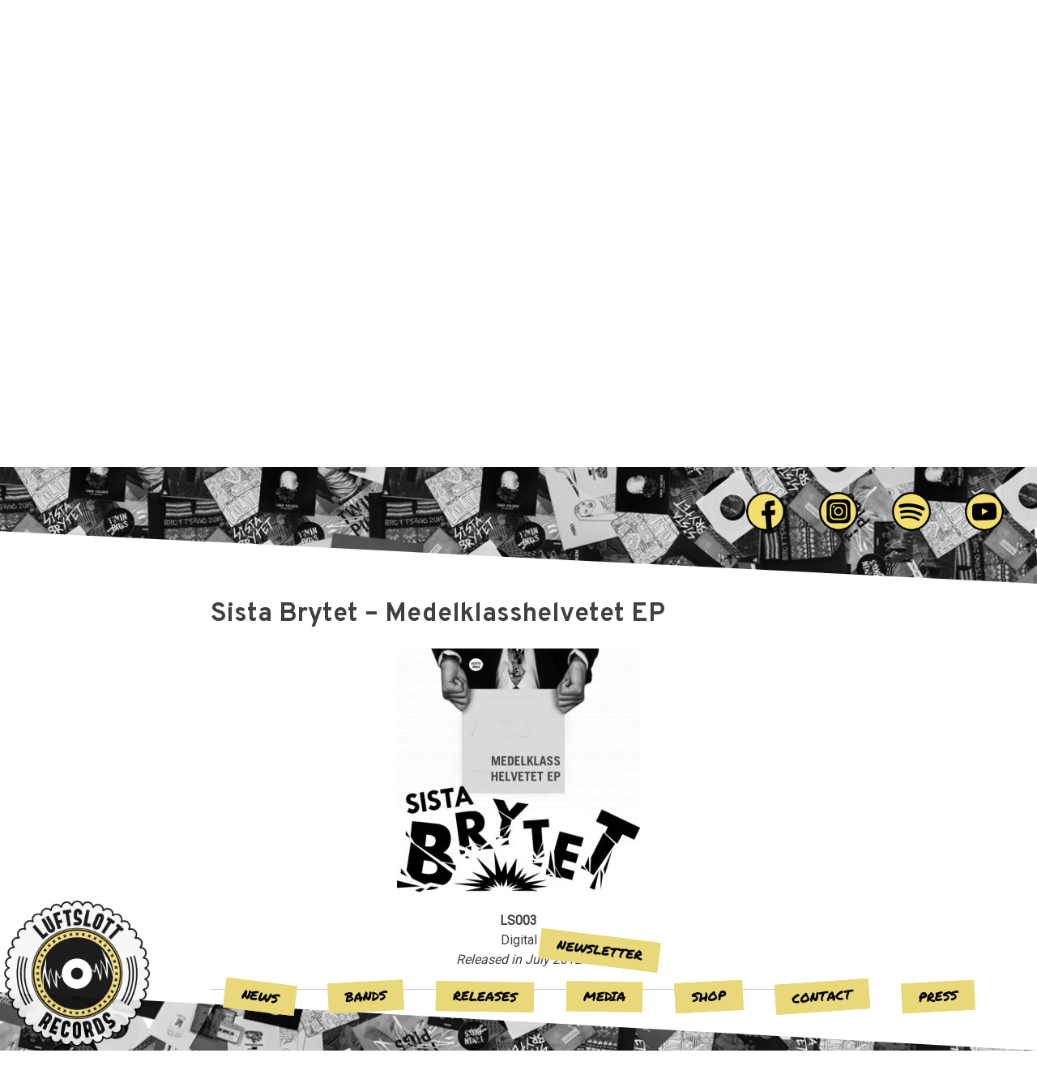

--- FILE ---
content_type: text/html; charset=UTF-8
request_url: https://luftslottrecords.com/sista-brytet-medelklasshelvetet-ep/
body_size: 4115
content:
<!DOCTYPE html>
<html lang="en-US">
<head>
<meta charset="UTF-8">
<meta name="viewport" content="width=device-width, initial-scale=1">
<link rel="profile" href="http://gmpg.org/xfn/11">



<!-- Fonts -->
<link href="https://fonts.googleapis.com/css?family=Overpass:700|Roboto|Roboto+Condensed|Permanent+Marker" rel="stylesheet">


<!-- Bootstrap-->
<link rel="stylesheet" href="https://maxcdn.bootstrapcdn.com/bootstrap/3.3.7/css/bootstrap.min.css" integrity="sha384-BVYiiSIFeK1dGmJRAkycuHAHRg32OmUcww7on3RYdg4Va+PmSTsz/K68vbdEjh4u" crossorigin="anonymous">
<script src="https://ajax.googleapis.com/ajax/libs/jquery/1.12.4/jquery.min.js"></script>
<script src="https://maxcdn.bootstrapcdn.com/bootstrap/3.3.7/js/bootstrap.min.js" integrity="sha384-Tc5IQib027qvyjSMfHjOMaLkfuWVxZxUPnCJA7l2mCWNIpG9mGCD8wGNIcPD7Txa" crossorigin="anonymous"></script>


<title>Sista Brytet &#8211; Medelklasshelvetet EP &#8211; LUFTSLOTT RECORDS</title>
<meta name='robots' content='max-image-preview:large' />
<link rel='dns-prefetch' href='//s.w.org' />
<link rel="alternate" type="application/rss+xml" title="LUFTSLOTT RECORDS &raquo; Feed" href="https://luftslottrecords.com/feed/" />
<link rel="alternate" type="application/rss+xml" title="LUFTSLOTT RECORDS &raquo; Comments Feed" href="https://luftslottrecords.com/comments/feed/" />
		<script type="text/javascript">
			window._wpemojiSettings = {"baseUrl":"https:\/\/s.w.org\/images\/core\/emoji\/13.1.0\/72x72\/","ext":".png","svgUrl":"https:\/\/s.w.org\/images\/core\/emoji\/13.1.0\/svg\/","svgExt":".svg","source":{"concatemoji":"https:\/\/luftslottrecords.com\/wp-includes\/js\/wp-emoji-release.min.js?ver=5.8.12"}};
			!function(e,a,t){var n,r,o,i=a.createElement("canvas"),p=i.getContext&&i.getContext("2d");function s(e,t){var a=String.fromCharCode;p.clearRect(0,0,i.width,i.height),p.fillText(a.apply(this,e),0,0);e=i.toDataURL();return p.clearRect(0,0,i.width,i.height),p.fillText(a.apply(this,t),0,0),e===i.toDataURL()}function c(e){var t=a.createElement("script");t.src=e,t.defer=t.type="text/javascript",a.getElementsByTagName("head")[0].appendChild(t)}for(o=Array("flag","emoji"),t.supports={everything:!0,everythingExceptFlag:!0},r=0;r<o.length;r++)t.supports[o[r]]=function(e){if(!p||!p.fillText)return!1;switch(p.textBaseline="top",p.font="600 32px Arial",e){case"flag":return s([127987,65039,8205,9895,65039],[127987,65039,8203,9895,65039])?!1:!s([55356,56826,55356,56819],[55356,56826,8203,55356,56819])&&!s([55356,57332,56128,56423,56128,56418,56128,56421,56128,56430,56128,56423,56128,56447],[55356,57332,8203,56128,56423,8203,56128,56418,8203,56128,56421,8203,56128,56430,8203,56128,56423,8203,56128,56447]);case"emoji":return!s([10084,65039,8205,55357,56613],[10084,65039,8203,55357,56613])}return!1}(o[r]),t.supports.everything=t.supports.everything&&t.supports[o[r]],"flag"!==o[r]&&(t.supports.everythingExceptFlag=t.supports.everythingExceptFlag&&t.supports[o[r]]);t.supports.everythingExceptFlag=t.supports.everythingExceptFlag&&!t.supports.flag,t.DOMReady=!1,t.readyCallback=function(){t.DOMReady=!0},t.supports.everything||(n=function(){t.readyCallback()},a.addEventListener?(a.addEventListener("DOMContentLoaded",n,!1),e.addEventListener("load",n,!1)):(e.attachEvent("onload",n),a.attachEvent("onreadystatechange",function(){"complete"===a.readyState&&t.readyCallback()})),(n=t.source||{}).concatemoji?c(n.concatemoji):n.wpemoji&&n.twemoji&&(c(n.twemoji),c(n.wpemoji)))}(window,document,window._wpemojiSettings);
		</script>
		<style type="text/css">
img.wp-smiley,
img.emoji {
	display: inline !important;
	border: none !important;
	box-shadow: none !important;
	height: 1em !important;
	width: 1em !important;
	margin: 0 .07em !important;
	vertical-align: -0.1em !important;
	background: none !important;
	padding: 0 !important;
}
</style>
	<link rel='stylesheet' id='wp-block-library-css'  href='https://luftslottrecords.com/wp-includes/css/dist/block-library/style.min.css?ver=5.8.12' type='text/css' media='all' />
<link rel='stylesheet' id='luftslott-style-css'  href='https://luftslottrecords.com/wp-content/themes/luftslott/style.css?ver=5.8.12' type='text/css' media='all' />
<script type='text/javascript' src='https://luftslottrecords.com/wp-includes/js/jquery/jquery.min.js?ver=3.6.0' id='jquery-core-js'></script>
<script type='text/javascript' src='https://luftslottrecords.com/wp-includes/js/jquery/jquery-migrate.min.js?ver=3.3.2' id='jquery-migrate-js'></script>
<link rel="https://api.w.org/" href="https://luftslottrecords.com/wp-json/" /><link rel="alternate" type="application/json" href="https://luftslottrecords.com/wp-json/wp/v2/posts/924" /><link rel="EditURI" type="application/rsd+xml" title="RSD" href="https://luftslottrecords.com/xmlrpc.php?rsd" />
<link rel="wlwmanifest" type="application/wlwmanifest+xml" href="https://luftslottrecords.com/wp-includes/wlwmanifest.xml" /> 
<meta name="generator" content="WordPress 5.8.12" />
<link rel="canonical" href="https://luftslottrecords.com/sista-brytet-medelklasshelvetet-ep/" />
<link rel='shortlink' href='https://luftslottrecords.com/?p=924' />
<link rel="alternate" type="application/json+oembed" href="https://luftslottrecords.com/wp-json/oembed/1.0/embed?url=https%3A%2F%2Fluftslottrecords.com%2Fsista-brytet-medelklasshelvetet-ep%2F" />
<link rel="alternate" type="text/xml+oembed" href="https://luftslottrecords.com/wp-json/oembed/1.0/embed?url=https%3A%2F%2Fluftslottrecords.com%2Fsista-brytet-medelklasshelvetet-ep%2F&#038;format=xml" />
	<style type="text/css">
			.site-title,
		.site-description {
			position: absolute;
			clip: rect(1px, 1px, 1px, 1px);
		}
		</style>
	</head>

<body class="post-template-default single single-post postid-924 single-format-standard wp-custom-logo group-blog">
<div id="page" class="site">
	<a class="skip-link screen-reader-text" href="#content">Skip to content</a>

	<nav id="site-navigation-head" role="navigation" >
		<ul>
			<li><a href="https://www.facebook.com/Luftslottrecords" target="_blank"><img src="https://luftslottrecords.com/wp-content/themes/luftslott/img/facebook.png" class="site-navigation-icons"></a></li>
			<li><a href="https://www.instagram.com/luftslottrecords/" target="_blank"><img src="https://luftslottrecords.com/wp-content/themes/luftslott/img/instagram.png" class="site-navigation-icons"></a></li>
			<li><a href="https://open.spotify.com/user/emmaandfredrik/playlist/7tObMW8HBh9sKQRtqxgGwh" target="_blank"><img src="https://luftslottrecords.com/wp-content/themes/luftslott/img/spotify.png" class="site-navigation-icons"></a></li>
			<li><a href="https://www.youtube.com/channel/UCieYjFEfpjilxZ92lnJnwVw" target="_blank"><img src="https://luftslottrecords.com/wp-content/themes/luftslott/img/youtube.png" class="site-navigation-icons"></a></li>
		</ul>
	</nav>

	<header id="masthead" class="site-header" role="banner" style="background-image:url('https://luftslottrecords.com/wp-content/themes/luftslott/img/luftslott_bg_bw.jpg');">
		<div class="site-branding">
			<a href="https://luftslottrecords.com/" class="custom-logo-link" rel="home"><img width="500" height="500" src="https://luftslottrecords.com/wp-content/uploads/2017/06/luftslott_logo_light.png" class="custom-logo" alt="LUFTSLOTT RECORDS" srcset="https://luftslottrecords.com/wp-content/uploads/2017/06/luftslott_logo_light.png 500w, https://luftslottrecords.com/wp-content/uploads/2017/06/luftslott_logo_light-150x150.png 150w, https://luftslottrecords.com/wp-content/uploads/2017/06/luftslott_logo_light-300x300.png 300w" sizes="(max-width: 500px) 100vw, 500px" /></a>							<p class="site-title"><a href="https://luftslottrecords.com/" rel="home">LUFTSLOTT RECORDS</a></p>
							<p class="site-description">DIY since 2007</p>
					</div><!-- .site-branding -->


	</header><!-- #masthead -->

	<div id="content" class="site-content">

	<div id="primary" class="content-area">
		<main id="main" class="site-main" role="main">

		
<article id="post-924" class="post-924 post type-post status-publish format-standard has-post-thumbnail hentry category-releases">
	<header class="entry-header">
		<h1 class="entry-title">Sista Brytet &#8211; Medelklasshelvetet EP</h1>		<div class="entry-meta">
			<span class="posted-on">Posted on <a href="https://luftslottrecords.com/sista-brytet-medelklasshelvetet-ep/" rel="bookmark"><time class="entry-date published" datetime="2017-06-21T16:33:28+02:00">21 June, 2017</time><time class="updated" datetime="2017-06-22T08:48:24+02:00">22 June, 2017</time></a></span><span class="byline"> by <span class="author vcard"><a class="url fn n" href="https://luftslottrecords.com/author/luftslott_admin/">luftslott_admin</a></span></span>		</div><!-- .entry-meta -->
			</header><!-- .entry-header -->

	<div class="entry-content">
		<p><img loading="lazy" class="aligncenter size-medium wp-image-1023" src="http://luftslottrecords.com/wp-content/uploads/2017/06/sistabrytet_medelklasshelvetet-300x300.jpg" alt="" width="300" height="300" srcset="https://luftslottrecords.com/wp-content/uploads/2017/06/sistabrytet_medelklasshelvetet-300x300.jpg 300w, https://luftslottrecords.com/wp-content/uploads/2017/06/sistabrytet_medelklasshelvetet-150x150.jpg 150w, https://luftslottrecords.com/wp-content/uploads/2017/06/sistabrytet_medelklasshelvetet.jpg 472w" sizes="(max-width: 300px) 100vw, 300px" /></p>
<p style="text-align: center;"><strong>LS003</strong><br />
Digital<br />
<em>Released in July 2012</em></p>
<hr />
<p><strong>Tracklist</strong></p>
<ol>
<li>Medelklasshelvetet (02:01)</li>
<li>Utbränd (03:15)</li>
<li>Ner till avgrunden (03:32)</li>
<li>Ni borrar, vi dör&#8230; (01:19)</li>
<li>Släck ner (01:51)</li>
</ol>
	</div><!-- .entry-content -->

	<footer class="entry-footer">
			</footer><!-- .entry-footer -->
</article><!-- #post-## -->

		</main><!-- #main -->
	</div><!-- #primary -->


	</div><!-- #content -->


	<footer class="site-footer" role="contentinfo">
		<div id="moraen">
			<a href="http://moraen.se" target="_blank"><img src="http://moraen.se/img/moraen_logo_grunge.png"></a>
		</div><!-- .site-info -->
	</footer>
</div><!-- #page -->

<div id="nav-background" style="background-image:url('https://luftslottrecords.com/wp-content/themes/luftslott/img/luftslott_bg_bw.jpg');">&nbsp;</div>

<nav id="site-navigation" class="" role="navigation" >
	<div class="menu-top-menu-container"><ul id="primary-menu" class="menu"><li id="menu-item-1090" class="menu-item menu-item-type-custom menu-item-object-custom menu-item-home menu-item-1090"><a href="http://luftslottrecords.com/#content">News</a></li>
<li id="menu-item-919" class="menu-item menu-item-type-taxonomy menu-item-object-category menu-item-919"><a href="https://luftslottrecords.com/category/bands/">Bands</a></li>
<li id="menu-item-875" class="menu-item menu-item-type-taxonomy menu-item-object-category current-post-ancestor current-menu-parent current-post-parent menu-item-875"><a href="https://luftslottrecords.com/category/releases/">Releases</a></li>
<li id="menu-item-883" class="menu-item menu-item-type-post_type menu-item-object-page menu-item-883"><a href="https://luftslottrecords.com/media/">Media</a></li>
<li id="menu-item-923" class="menu-item menu-item-type-custom menu-item-object-custom menu-item-923"><a target="_blank" rel="noopener" href="https://luftslott-records.myshopify.com">Shop</a></li>
<li id="menu-item-93" class="menu-item menu-item-type-post_type menu-item-object-page menu-item-93"><a href="https://luftslottrecords.com/luftslott-politics/">Contact</a></li>
<li id="menu-item-884" class="menu-item menu-item-type-post_type menu-item-object-page menu-item-884"><a href="https://luftslottrecords.com/press-2/">Press</a></li>
<li id="menu-item-1094" class="menu-item menu-item-type-post_type menu-item-object-page menu-item-1094"><a href="https://luftslottrecords.com/newsletter/">Newsletter</a></li>
</ul></div></nav><!-- #site-navigation -->

<div id="footer-logo">
	<a href="https://luftslottrecords.com/" class="custom-logo-link" rel="home"><img width="500" height="500" src="https://luftslottrecords.com/wp-content/uploads/2017/06/luftslott_logo_light.png" class="custom-logo" alt="LUFTSLOTT RECORDS" srcset="https://luftslottrecords.com/wp-content/uploads/2017/06/luftslott_logo_light.png 500w, https://luftslottrecords.com/wp-content/uploads/2017/06/luftslott_logo_light-150x150.png 150w, https://luftslottrecords.com/wp-content/uploads/2017/06/luftslott_logo_light-300x300.png 300w" sizes="(max-width: 500px) 100vw, 500px" /></a></div>

<nav id="site-navigation-mobile" class="" role="navigation" >
	<ul>
		<li id="toggle-menu" class="narrow-menu"><a href="javascript:ToggleMenu();"><img src="https://luftslottrecords.com/wp-content/themes/luftslott/img/menu.png" class="site-navigation-icons"></a></li>
	</ul>
	<div>
		<ul>
			<li class="wide-menu"><a href="https://www.facebook.com/Luftslottrecords" target="_blank"><img src="https://luftslottrecords.com/wp-content/themes/luftslott/img/facebook.png" class="site-navigation-icons"></a></li>
			<li class="wide-menu"><a href="https://www.instagram.com/luftslottrecords/" target="_blank"><img src="https://luftslottrecords.com/wp-content/themes/luftslott/img/instagram.png" class="site-navigation-icons"></a></li>
			<li class="wide-menu"><a href="https://open.spotify.com/user/emmaandfredrik/playlist/7tObMW8HBh9sKQRtqxgGwh" target="_blank"><img src="https://luftslottrecords.com/wp-content/themes/luftslott/img/spotify.png" class="site-navigation-icons"></a></li>
			<li class="wide-menu"><a href="https://www.youtube.com/channel/UCieYjFEfpjilxZ92lnJnwVw" target="_blank"><img src="https://luftslottrecords.com/wp-content/themes/luftslott/img/youtube.png" class="site-navigation-icons"></a></li>
		</ul>
		<div class="menu-top-menu-container"><ul id="primary-menu" class="menu"><li class="menu-item menu-item-type-custom menu-item-object-custom menu-item-home menu-item-1090"><a href="http://luftslottrecords.com/#content">News</a></li>
<li class="menu-item menu-item-type-taxonomy menu-item-object-category menu-item-919"><a href="https://luftslottrecords.com/category/bands/">Bands</a></li>
<li class="menu-item menu-item-type-taxonomy menu-item-object-category current-post-ancestor current-menu-parent current-post-parent menu-item-875"><a href="https://luftslottrecords.com/category/releases/">Releases</a></li>
<li class="menu-item menu-item-type-post_type menu-item-object-page menu-item-883"><a href="https://luftslottrecords.com/media/">Media</a></li>
<li class="menu-item menu-item-type-custom menu-item-object-custom menu-item-923"><a target="_blank" rel="noopener" href="https://luftslott-records.myshopify.com">Shop</a></li>
<li class="menu-item menu-item-type-post_type menu-item-object-page menu-item-93"><a href="https://luftslottrecords.com/luftslott-politics/">Contact</a></li>
<li class="menu-item menu-item-type-post_type menu-item-object-page menu-item-884"><a href="https://luftslottrecords.com/press-2/">Press</a></li>
<li class="menu-item menu-item-type-post_type menu-item-object-page menu-item-1094"><a href="https://luftslottrecords.com/newsletter/">Newsletter</a></li>
</ul></div>	</div>
</nav><!-- #site-navigation -->

<script type='text/javascript' src='https://luftslottrecords.com/wp-content/themes/luftslott/js/skip-link-focus-fix.js?ver=20151215' id='luftslott-skip-link-focus-fix-js'></script>
<script type='text/javascript' src='https://luftslottrecords.com/wp-content/themes/luftslott/js/script.js?ver=1.1' id='script-js'></script>
<script type='text/javascript' src='https://luftslottrecords.com/wp-includes/js/wp-embed.min.js?ver=5.8.12' id='wp-embed-js'></script>

</body>
</html>


--- FILE ---
content_type: text/css
request_url: https://luftslottrecords.com/wp-content/themes/luftslott/style.css?ver=5.8.12
body_size: 4773
content:
/*
Theme Name: luftslott
Theme URI: https://github.com/moraen/luftslott
Author: MORÄN
Author URI: http://moraen.se/
Description: Description
Version: 1.0.0
License: GNU General Public License v2 or later
License URI: LICENSE
Text Domain: luftslott
GitHub Theme URI: moraen/luftslott
Tags:

This theme, like WordPress, is licensed under the GPL.
Use it to make something cool, have fun, and share what you've learned with others.

luftslott is based on Underscores http://underscores.me/, (C) 2012-2016 Automattic, Inc.
Underscores is distributed under the terms of the GNU GPL v2 or later.

Normalizing styles have been helped along thanks to the fine work of
Nicolas Gallagher and Jonathan Neal http://necolas.github.io/normalize.css/
*/

/*--------------------------------------------------------------
>>> TABLE OF CONTENTS:
----------------------------------------------------------------
# Normalize
# Typography
# Elements
# Forms
# Navigation
	## Links
	## Menus
# Accessibility
# Alignments
# Clearings
# Widgets
# Content
	## Posts and pages
	## Comments
# Infinite scroll
# Media
	## Captions
	## Galleries
--------------------------------------------------------------*/

/*--------------------------------------------------------------
# Normalize
--------------------------------------------------------------*/
html {
	-webkit-text-size-adjust: 100%;
	-ms-text-size-adjust:     100%;
}

body {
	margin: 0;
}

article,
aside,
details,
figcaption,
figure,
footer,
header,
main,
menu,
nav,
section,
summary {
	display: block;
}

audio,
canvas,
progress,
video {
	display: inline-block;
	vertical-align: baseline;
}

audio:not([controls]) {
	display: none;
	height: 0;
}

[hidden],
template {
	display: none;
}

a {
	background-color: transparent;
}

a:active,
a:hover {
	outline: 0;
}

abbr[title] {
	border-bottom: 1px dotted;
}

b,
strong {
	font-weight: bold;
}

dfn {
	font-style: italic;
}

h1 {
	font-size: 2em;
	margin: 0.67em 0;
}

mark {
	background: #ff0;
	color: #000;
}

small {
	font-size: 80%;
}

sub,
sup {
	font-size: 75%;
	line-height: 0;
	position: relative;
	vertical-align: baseline;
}

sup {
	top: -0.5em;
}

sub {
	bottom: -0.25em;
}

img {
	border: 0;
}

svg:not(:root) {
	overflow: hidden;
}

figure {
	margin: 1em 40px;
}

hr {
	box-sizing: content-box;
	height: 0;
}

pre {
	overflow: auto;
}

code,
kbd,
pre,
samp {
	font-family: monospace, monospace;
	font-size: 1em;
}

button,
input,
optgroup,
select,
textarea {
	color: inherit;
	font: inherit;
	margin: 0;
}

button {
	overflow: visible;
}

button,
select {
	text-transform: none;
}

button,
html input[type="button"],
input[type="reset"],
input[type="submit"] {
	-webkit-appearance: button;
	cursor: pointer;
}

button[disabled],
html input[disabled] {
	cursor: default;
}

button::-moz-focus-inner,
input::-moz-focus-inner {
	border: 0;
	padding: 0;
}

input {
	line-height: normal;
}

input[type="checkbox"],
input[type="radio"] {
	box-sizing: border-box;
	padding: 0;
}

input[type="number"]::-webkit-inner-spin-button,
input[type="number"]::-webkit-outer-spin-button {
	height: auto;
}

input[type="search"]::-webkit-search-cancel-button,
input[type="search"]::-webkit-search-decoration {
	-webkit-appearance: none;
}

fieldset {
	border: 1px solid #c0c0c0;
	margin: 0 2px;
	padding: 0.35em 0.625em 0.75em;
}

legend {
	border: 0;
	padding: 0;
}

textarea {
	overflow: auto;
}

optgroup {
	font-weight: bold;
}

table {
	border-collapse: collapse;
	border-spacing: 0;
}

td,
th {
	padding: 0;
}

/*--------------------------------------------------------------
# Typography
--------------------------------------------------------------*/
html {
	font-size: 16px;
}

body,
button,
input,
select,
textarea {
	font-family: 'Roboto', sans-serif;
	color: #404040;
	font-size: 16px;
	font-size: 1rem;
	line-height: 1.5;
}

h1,
h2,
h3,
h4,
h5,
h6 {
	font-family: 'Overpass', sans-serif;
	clear: both;
	font-weight: 700;
}

p {
	margin-bottom: 1.5em;
}

dfn,
cite,
em,
i {
	font-style: italic;
}

blockquote {
	margin: 0 1.5em;
}

address {
	margin: 0 0 1.5em;
}

pre {
	background: #eee;
	font-family: "Courier 10 Pitch", Courier, monospace;
	font-size: 15px;
	font-size: 0.9375rem;
	line-height: 1.6;
	margin-bottom: 1.6em;
	max-width: 100%;
	overflow: auto;
	padding: 1.6em;
}

code,
kbd,
tt,
var {
	font-family: Monaco, Consolas, "Andale Mono", "DejaVu Sans Mono", monospace;
	font-size: 15px;
	font-size: 0.9375rem;
}

abbr,
acronym {
	border-bottom: 1px dotted #666;
	cursor: help;
}

mark,
ins {
	background: #fff9c0;
	text-decoration: none;
}

big {
	font-size: 125%;
}



/*--------------------------------------------------------------
# Elements
--------------------------------------------------------------*/
html {
	box-sizing: border-box;
}

*,
*:before,
*:after { /* Inherit box-sizing to make it easier to change the property for components that leverage other behavior; see http://css-tricks.com/inheriting-box-sizing-probably-slightly-better-best-practice/ */
	box-sizing: inherit;
}

body {
	background: #fff; /* Fallback for when there is no custom background color defined. */
}

#masthead {
	width:100%;
  height: 100vh;
  background-size: cover;
  background-attachment: fixed;
  background-position:0px 0px;
  top:0px;
  position: fixed;
	-webkit-clip-path: polygon(100% 0,0 0, 0 91%, 100% 100%);
  clip-path: polygon(100% 0,0 0, 0 91%, 100% 100%);
	display: flex;
	align-items: center;
	justify-content: center;
}

div.site-branding {
	flex:0 0 300px;
}


#content {
	margin-top: 80vh;
	margin-left: auto;
	margin-right: auto;
	padding: 20px;
	padding-top: 20vh;
	padding-bottom:10vh;
	width: 800px;
}

@media screen AND (max-width: 999px) {
	#content {
		width: 100%;
	}
}

#nav-background {
	width:100%;
	height: 10vh;
	background-size: cover;
	background-attachment: fixed;
	background-position:0px 0px;
	-webkit-clip-path: polygon(0 100%,0 0, 100% 100%);
	clip-path: polygon(0 100%,0 0,100% 100%);
	position: fixed;
	bottom: 0px;
	left: 0px;
	z-index: 800;
}

#site-navigation {
	display: flex;
	align-items: flex-end;
}

#footer-logo {
	width: 180px;
	position: fixed;
	left: 5px;
	bottom: 5px;
	z-index: 1000;
	opacity: 0.0;
}

footer.site-footer {
	background-color: #222222;
	background-image: url("img/moraen_bg.jpg");
	background-size: cover;
	background-position: center;
	-webkit-box-shadow: inset 0px 10px 10px -5px rgba(0,0,0,0.75);
	-moz-box-shadow: inset 0px 10px 10px -5px rgba(0,0,0,0.75);
	box-shadow: inset 0px 10px 10px -5px rgba(0,0,0,0.75);
	width: 100%;
	padding-bottom: 20vh;
	padding-top: 30px;
	display: flex;
	align-items: flex-end;
	justify-content: center;
}

#moraen {
	flex: 0 0 300px;
}


.entry-meta {
	display: none;
}

blockquote:before,
blockquote:after,
q:before,
q:after {
	content: "";
}

blockquote,
q {
	quotes: "" "";
}

hr {
	background-color: #ccc;
	border: 0;
	height: 1px;
	margin-bottom: 1.5em;
}

ul,
ol {
	margin: 0 0 1.5em 3em;
}

ul {
	list-style: disc;
}

ol {
	list-style: decimal;
}

li > ul,
li > ol {
	margin-bottom: 0;
	margin-left: 1.5em;
}

dt {
	font-weight: bold;
}

dd {
	margin: 0 1.5em 1.5em;
}

img {
	height: auto; /* Make sure images are scaled correctly. */
	max-width: 100%; /* Adhere to container width. */
}

figure {
	margin: 1em 0; /* Extra wide images within figure tags don't overflow the content area. */
}

table {
	margin: 0 0 1.5em;
	width: 100%;
}
/*--------------------------------------------------------------
# Grids
--------------------------------------------------------------*/

div.gridview {
	display: flex;
	flex-wrap: wrap;
}

article.gridview {
	flex: 1 1 200px;
	height: 200px;
	background-size: cover;
	background-position: center;
	background-color: #222222;
	overflow: hidden;
	display: flex;
	flex-direction: column;
	align-items: stretch;
	justify-content: flex-end;
	margin: 0px;
	cursor:pointer;
}

article.gridview header.entry-header {
	flex: 0 0;
	background-color: #222222;
	color:#ffffff;
	padding: 5px;
	opacity: 0.8;
}

article.gridview header.entry-header a{
	color:#ffffff;
}

article.gridview div.entry-content {
	flex: 1 1;
	height: 100px;
	overflow: hidden;
	color:#000000;
	background-color: #ffffff;
	margin: 0;
	padding: 5px;
	opacity: 0.9;
	position: relative;
	display: none;
}


/*--------------------------------------------------------------
# Forms
--------------------------------------------------------------*/
button,
input[type="button"],
input[type="reset"],
input[type="submit"] {
	border: 1px solid;
	border-color: #ccc #ccc #bbb;
	border-radius: 3px;
	background: #e6e6e6;
	color: rgba(0, 0, 0, .8);
	font-size: 12px;
	font-size: 0.75rem;
	line-height: 1;
	padding: .6em 1em .4em;
}

button:hover,
input[type="button"]:hover,
input[type="reset"]:hover,
input[type="submit"]:hover {
	border-color: #ccc #bbb #aaa;
}

button:focus,
input[type="button"]:focus,
input[type="reset"]:focus,
input[type="submit"]:focus,
button:active,
input[type="button"]:active,
input[type="reset"]:active,
input[type="submit"]:active {
	border-color: #aaa #bbb #bbb;
}

input[type="text"],
input[type="email"],
input[type="url"],
input[type="password"],
input[type="search"],
input[type="number"],
input[type="tel"],
input[type="range"],
input[type="date"],
input[type="month"],
input[type="week"],
input[type="time"],
input[type="datetime"],
input[type="datetime-local"],
input[type="color"],
textarea {
	color: #666;
	border: 1px solid #ccc;
	border-radius: 3px;
	padding: 3px;
}

select {
	border: 1px solid #ccc;
}

input[type="text"]:focus,
input[type="email"]:focus,
input[type="url"]:focus,
input[type="password"]:focus,
input[type="search"]:focus,
input[type="number"]:focus,
input[type="tel"]:focus,
input[type="range"]:focus,
input[type="date"]:focus,
input[type="month"]:focus,
input[type="week"]:focus,
input[type="time"]:focus,
input[type="datetime"]:focus,
input[type="datetime-local"]:focus,
input[type="color"]:focus,
textarea:focus {
	color: #111;
}

textarea {
	width: 100%;
}

/*--------------------------------------------------------------
# Navigation
--------------------------------------------------------------*/
/*--------------------------------------------------------------
## Links
--------------------------------------------------------------*/
a {
	color: black;
}

a:visited {
	color: black;
}

a:hover,
a:focus,
a:active {
	color: midnightblue;
	text-decoration: none;
}

a:focus {
	outline: thin dotted;
}

a:hover,
a:active {
	outline: 0;
}

/*--------------------------------------------------------------
## Menus
--------------------------------------------------------------*/

.site-main .comment-navigation,
.site-main .posts-navigation,
.site-main .post-navigation {
	margin: 0 0 1.5em;
	overflow: hidden;
}

.comment-navigation .nav-previous,
.posts-navigation .nav-previous,
.post-navigation .nav-previous {
	float: left;
	width: 50%;
}

.comment-navigation .nav-next,
.posts-navigation .nav-next,
.post-navigation .nav-next {
	float: right;
	text-align: right;
	width: 50%;
}

/*--------------------------------------------------------------
## Custom menus
--------------------------------------------------------------*/


/* ### Main Menu */
#site-navigation div {
	margin-right: 50px;
	margin-left: 250px;
	position: fixed;
	bottom: 0px;
	left: 0px;
	z-index: 900;
}

#site-navigation div ul {
	display: flex;
	flex-direction: row;
	flex-wrap:wrap-reverse;
	align-items:center;
	justify-content: center;
	align-content: center;
	margin: 0;
	padding: 0;
	height: 190px;
}

#site-navigation div ul li {
	padding: 5px 20px;
	background-color: #e8d879;
	border: 1px solid #e8d879;
	margin:10px 20px;
	list-style: none;
	flex-shrink: 0;
	flex-grow: 0;
	text-align: center;
}

#site-navigation div ul li a,
#site-navigation div ul li a:hover,
#site-navigation div ul li a:visited {
	font-family: 'Permanent Marker', cursive;
	color: #000;
	text-decoration: none;
	text-transform: uppercase;
}

/* ### Header Menu */

#site-navigation-head {
	top: 20px;
	right: 20px;
	position: fixed;
	z-index: 1000;
}

#site-navigation-head ul {
	display: flex;
	flex-direction: row;
	flex-wrap: wrap;
	justify-content: flex-end;
	align-items: flex-end;
	align-content: flex-end;
}

#site-navigation-head ul li{
	margin:10px 20px;
	list-style: none;
	flex-grow:0;
	flex-shrink:0;
}

.site-navigation-icons {
	width: 50px;
}

/* ### Mobile Menu */

#site-navigation-mobile {
	display: none;

	width: 100%;
	background-color: #222;
	position: fixed;
	bottom: 0;
	z-index: 1000;
}

#site-navigation-mobile div div ul {
	flex-direction: column;
	justify-content: flex-end;
	align-items: flex-end;
}

#site-navigation-mobile div {
	display: none;
}

/* #### Toggle Link links */

/* #### Image links */
#site-navigation-mobile ul,
#site-navigation-mobile div ul {
	display: flex;
	flex-direction: row;
	flex-wrap:wrap-reverse;
	align-items:center;
	justify-content: center;
	align-content: center;
	margin: 0;
	padding: 0;
}

#site-navigation-mobile ul li,
#site-navigation-mobile div ul li {
	margin:10px 20px;
	list-style: none;
	flex-shrink: 0;
	flex-grow: 0;
	text-align: center;
}

/* #### Text links */
#site-navigation-mobile div div ul {
	display: flex;
	flex-direction: row;
	flex-wrap:wrap-reverse;
	align-items:center;
	justify-content: center;
	align-content: center;
	margin: 0;
	padding: 0;
}

#site-navigation-mobile div div ul li {
	padding: 5px 20px;
	background-color: #e8d879;
	border: 1px solid #e8d879;
	margin:10px 20px;
	list-style: none;
	flex-shrink: 0;
	flex-grow: 0;
	text-align: center;
}

#site-navigation-mobile div div ul li a,
#site-navigation-mobile div div ul li a:hover,
#site-navigation-mobile div div ul li a:visited {
	font-family: 'Permanent Marker', cursive;
	color: #000;
	text-decoration: none;
	text-transform: uppercase;
}


/* ### Mobile changes*/

@media screen AND (max-width: 999px) {
	#footer-logo {
		display: none;
	}

	#site-navigation-mobile {
		display: block;
	}

	#site-navigation,
	#site-navigation-head {
		display:none;
	}
}

/*--------------------------------------------------------------
# Accessibility
--------------------------------------------------------------*/
/* Text meant only for screen readers. */
.screen-reader-text {
	clip: rect(1px, 1px, 1px, 1px);
	position: absolute !important;
	height: 1px;
	width: 1px;
	overflow: hidden;
	word-wrap: normal !important; /* Many screen reader and browser combinations announce broken words as they would appear visually. */
}

.screen-reader-text:focus {
	background-color: #f1f1f1;
	border-radius: 3px;
	box-shadow: 0 0 2px 2px rgba(0, 0, 0, 0.6);
	clip: auto !important;
	color: #21759b;
	display: block;
	font-size: 14px;
	font-size: 0.875rem;
	font-weight: bold;
	height: auto;
	left: 5px;
	line-height: normal;
	padding: 15px 23px 14px;
	text-decoration: none;
	top: 5px;
	width: auto;
	z-index: 100000; /* Above WP toolbar. */
}

/* Do not show the outline on the skip link target. */
#content[tabindex="-1"]:focus {
	outline: 0;
}

/*--------------------------------------------------------------
# Alignments
--------------------------------------------------------------*/
.alignleft {
	display: inline;
	float: left;
	margin-right: 1.5em;
}

.alignright {
	display: inline;
	float: right;
	margin-left: 1.5em;
}

.aligncenter {
	clear: both;
	display: block;
	margin-left: auto;
	margin-right: auto;
}

/*--------------------------------------------------------------
# Clearings
--------------------------------------------------------------*/
.clear:before,
.clear:after,
.entry-content:before,
.entry-content:after,
.comment-content:before,
.comment-content:after,
.site-header:before,
.site-header:after,
.site-content:before,
.site-content:after,
.site-footer:before,
.site-footer:after {
	content: "";
	display: table;
	table-layout: fixed;
}

.clear:after,
.entry-content:after,
.comment-content:after,
.site-header:after,
.site-content:after,
.site-footer:after {
	clear: both;
}

/*--------------------------------------------------------------
# Widgets
--------------------------------------------------------------*/
.widget {
	margin: 0 0 1.5em;
}

/* Make sure select elements fit in widgets. */
.widget select {
	max-width: 100%;
}

/*--------------------------------------------------------------
# Content
--------------------------------------------------------------*/
/*--------------------------------------------------------------
## Posts and pages
--------------------------------------------------------------*/
.sticky {
	display: block;
}

.hentry {
	margin: 0 0 1.5em;
}

.byline,
.updated:not(.published) {
	display: none;
}

.single .byline,
.group-blog .byline {
	display: inline;
}

.page-content,
.entry-content,
.entry-summary {
	margin: 1.5em 0 0;
}

.page-links {
	clear: both;
	margin: 0 0 1.5em;
}

/*--------------------------------------------------------------
## Comments
--------------------------------------------------------------*/
.comment-content a {
	word-wrap: break-word;
}

.bypostauthor {
	display: block;
}

/*--------------------------------------------------------------
# Infinite scroll
--------------------------------------------------------------*/
/* Globally hidden elements when Infinite Scroll is supported and in use. */
.infinite-scroll .posts-navigation, /* Older / Newer Posts Navigation (always hidden) */
.infinite-scroll.neverending .site-footer { /* Theme Footer (when set to scrolling) */
	display: none;
}

/* When Infinite Scroll has reached its end we need to re-display elements that were hidden (via .neverending) before. */
.infinity-end.neverending .site-footer {
	display: block;
}

/*--------------------------------------------------------------
# Media
--------------------------------------------------------------*/
.page-content .wp-smiley,
.entry-content .wp-smiley,
.comment-content .wp-smiley {
	border: none;
	margin-bottom: 0;
	margin-top: 0;
	padding: 0;
}

/* Make sure embeds and iframes fit their containers. */
embed,
iframe,
object {
	max-width: 100%;
}

/*--------------------------------------------------------------
## Captions
--------------------------------------------------------------*/
.wp-caption {
	margin-bottom: 1.5em;
	max-width: 100%;
}

.wp-caption img[class*="wp-image-"] {
	display: block;
	margin-left: auto;
	margin-right: auto;
}

.wp-caption .wp-caption-text {
	margin: 0.8075em 0;
}

.wp-caption-text {
	text-align: center;
}

/*--------------------------------------------------------------
## Galleries
--------------------------------------------------------------*/
.gallery {
	margin-bottom: 1.5em;
}

.gallery-item {
	display: inline-block;
	text-align: center;
	vertical-align: top;
	width: 100%;
}

.gallery-columns-2 .gallery-item {
	max-width: 50%;
}

.gallery-columns-3 .gallery-item {
	max-width: 33.33%;
}

.gallery-columns-4 .gallery-item {
	max-width: 25%;
}

.gallery-columns-5 .gallery-item {
	max-width: 20%;
}

.gallery-columns-6 .gallery-item {
	max-width: 16.66%;
}

.gallery-columns-7 .gallery-item {
	max-width: 14.28%;
}

.gallery-columns-8 .gallery-item {
	max-width: 12.5%;
}

.gallery-columns-9 .gallery-item {
	max-width: 11.11%;
}

.gallery-caption {
	display: block;
}


--- FILE ---
content_type: text/javascript
request_url: https://luftslottrecords.com/wp-content/themes/luftslott/js/script.js?ver=1.1
body_size: 534
content:
$(document).ready(function() {


		// Header effecs
		$(document).scroll(function() {
			position = $(window).scrollTop();
			header_cutoff = $(window).height() * 0.9;
			if (position <= header_cutoff) {
				$('#masthead').css('top', 0 - position);
				$('#masthead').css('background-position','0px '+ (0 - position/10) +'px');
				$('#footer-logo').css('opacity', position/header_cutoff);
			}
			else {
				$('#masthead').css('top', "-90vh");
				$('#footer-logo').css('opacity', 1.0);
			}
		});


		//Twist Menu items
		$("#site-navigation div ul li").each(function() {
			var deg = Math.floor(Math.random() * 15) - 7;
			$(this).css("transform", "rotate("+ deg +"deg)");
			$(this).css("-webkit-transform", "rotate("+ deg +"deg)");
			$(this).css("-ms-transform", "rotate("+ deg +"deg)");
		});

		$("#site-navigation-head ul li").each(function() {
			var deg = Math.floor(Math.random() * 15) - 7;
			$(this).css("transform", "rotate("+ deg +"deg)");
			$(this).css("-webkit-transform", "rotate("+ deg +"deg)");
			$(this).css("-ms-transform", "rotate("+ deg +"deg)");
		});

		//Jump to #content if not on main pages
		if (document.location.pathname.length > 1) {
			$('html, body').animate({
				scrollTop: $('#content').offset().top
			}, 500);
		}

		//Gridview content
		$("article.gridview")
			.mouseover(function() {
				$(this).find("div").stop().fadeIn('slow');
			});

			$("article.gridview")
				.mouseout(function() {
					$(this).find("div").stop().fadeOut('slow');
				});

});




//Toggle menu
function ToggleMenu() {
	$("#site-navigation-mobile div").slideToggle( 'fast', function() {
    		// Animation complete.
  	});
}
